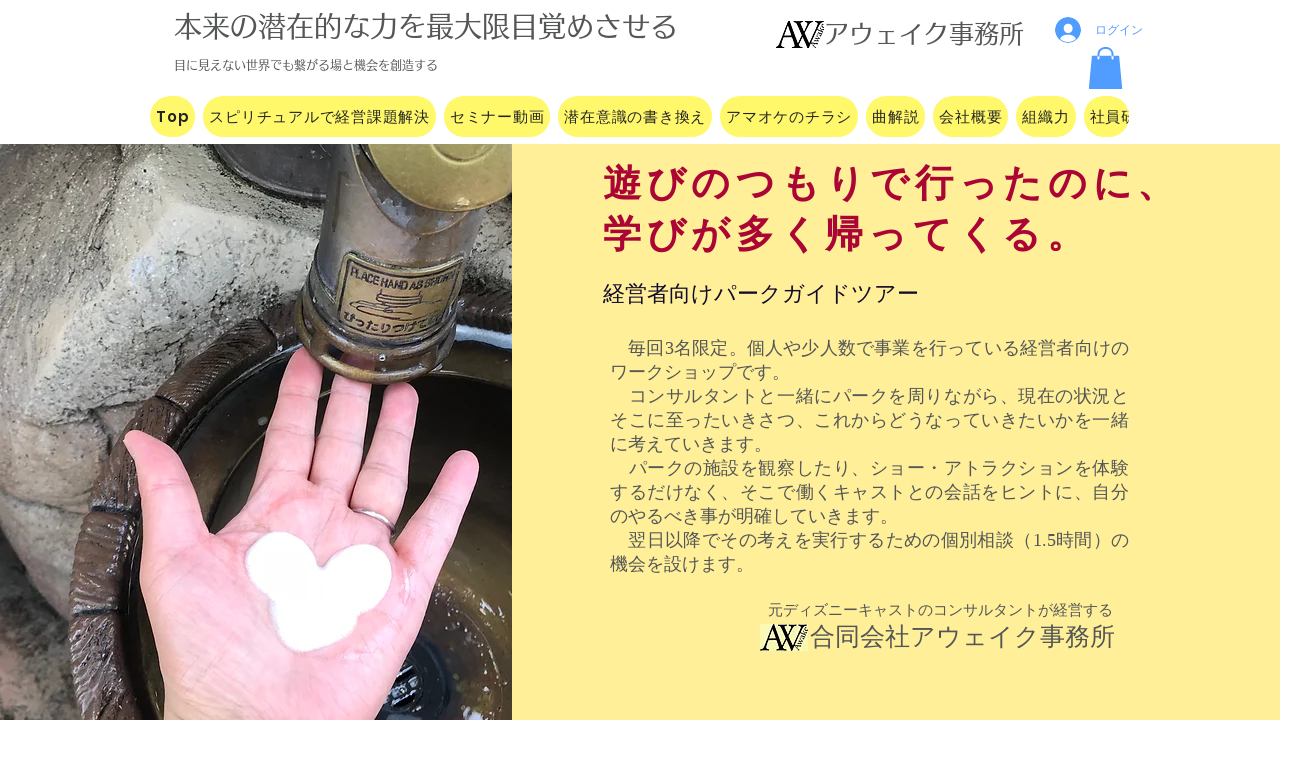

--- FILE ---
content_type: text/css; charset=utf-8
request_url: https://www.awakeoffice.com/_serverless/pro-gallery-css-v4-server/layoutCss?ver=2&id=comp-k9lcolcg&items=0_1264_735%7C0_4032_3024%7C0_3024_4032%7C0_1014_385%7C0_842_842%7C0_842_842%7C0_842_842%7C0_279_281%7C0_194_259%7C0_480_360%7C0_842_842%7C0_779_649%7C0_1035_1380%7C0_3024_4032%7C0_1556_3638%7C0_3024_4032%7C0_3024_4032%7C0_4032_3024%7C0_3024_4032&container=3286.828125_1240_2099.9375_720&options=gallerySizeType:px%7CgallerySizePx:292%7CimageMargin:32%7CisRTL:false%7CgalleryLayout:2%7CtitlePlacement:SHOW_BELOW%7CcubeRatio:1.7777777777777777%7CisVertical:true%7CtextBoxHeight:101
body_size: -102
content:
#pro-gallery-comp-k9lcolcg [data-hook="item-container"][data-idx="0"].gallery-item-container{opacity: 1 !important;display: block !important;transition: opacity .2s ease !important;top: 0px !important;left: 0px !important;right: auto !important;height: 262px !important;width: 286px !important;} #pro-gallery-comp-k9lcolcg [data-hook="item-container"][data-idx="0"] .gallery-item-common-info-outer{height: 101px !important;} #pro-gallery-comp-k9lcolcg [data-hook="item-container"][data-idx="0"] .gallery-item-common-info{height: 101px !important;width: 100% !important;} #pro-gallery-comp-k9lcolcg [data-hook="item-container"][data-idx="0"] .gallery-item-wrapper{width: 286px !important;height: 161px !important;margin: 0 !important;} #pro-gallery-comp-k9lcolcg [data-hook="item-container"][data-idx="0"] .gallery-item-content{width: 286px !important;height: 161px !important;margin: 0px 0px !important;opacity: 1 !important;} #pro-gallery-comp-k9lcolcg [data-hook="item-container"][data-idx="0"] .gallery-item-hover{width: 286px !important;height: 161px !important;opacity: 1 !important;} #pro-gallery-comp-k9lcolcg [data-hook="item-container"][data-idx="0"] .item-hover-flex-container{width: 286px !important;height: 161px !important;margin: 0px 0px !important;opacity: 1 !important;} #pro-gallery-comp-k9lcolcg [data-hook="item-container"][data-idx="0"] .gallery-item-wrapper img{width: 100% !important;height: 100% !important;opacity: 1 !important;} #pro-gallery-comp-k9lcolcg [data-hook="item-container"][data-idx="1"].gallery-item-container{opacity: 1 !important;display: block !important;transition: opacity .2s ease !important;top: 0px !important;left: 318px !important;right: auto !important;height: 262px !important;width: 286px !important;} #pro-gallery-comp-k9lcolcg [data-hook="item-container"][data-idx="1"] .gallery-item-common-info-outer{height: 101px !important;} #pro-gallery-comp-k9lcolcg [data-hook="item-container"][data-idx="1"] .gallery-item-common-info{height: 101px !important;width: 100% !important;} #pro-gallery-comp-k9lcolcg [data-hook="item-container"][data-idx="1"] .gallery-item-wrapper{width: 286px !important;height: 161px !important;margin: 0 !important;} #pro-gallery-comp-k9lcolcg [data-hook="item-container"][data-idx="1"] .gallery-item-content{width: 286px !important;height: 161px !important;margin: 0px 0px !important;opacity: 1 !important;} #pro-gallery-comp-k9lcolcg [data-hook="item-container"][data-idx="1"] .gallery-item-hover{width: 286px !important;height: 161px !important;opacity: 1 !important;} #pro-gallery-comp-k9lcolcg [data-hook="item-container"][data-idx="1"] .item-hover-flex-container{width: 286px !important;height: 161px !important;margin: 0px 0px !important;opacity: 1 !important;} #pro-gallery-comp-k9lcolcg [data-hook="item-container"][data-idx="1"] .gallery-item-wrapper img{width: 100% !important;height: 100% !important;opacity: 1 !important;} #pro-gallery-comp-k9lcolcg [data-hook="item-container"][data-idx="2"].gallery-item-container{opacity: 1 !important;display: block !important;transition: opacity .2s ease !important;top: 0px !important;left: 636px !important;right: auto !important;height: 262px !important;width: 286px !important;} #pro-gallery-comp-k9lcolcg [data-hook="item-container"][data-idx="2"] .gallery-item-common-info-outer{height: 101px !important;} #pro-gallery-comp-k9lcolcg [data-hook="item-container"][data-idx="2"] .gallery-item-common-info{height: 101px !important;width: 100% !important;} #pro-gallery-comp-k9lcolcg [data-hook="item-container"][data-idx="2"] .gallery-item-wrapper{width: 286px !important;height: 161px !important;margin: 0 !important;} #pro-gallery-comp-k9lcolcg [data-hook="item-container"][data-idx="2"] .gallery-item-content{width: 286px !important;height: 161px !important;margin: 0px 0px !important;opacity: 1 !important;} #pro-gallery-comp-k9lcolcg [data-hook="item-container"][data-idx="2"] .gallery-item-hover{width: 286px !important;height: 161px !important;opacity: 1 !important;} #pro-gallery-comp-k9lcolcg [data-hook="item-container"][data-idx="2"] .item-hover-flex-container{width: 286px !important;height: 161px !important;margin: 0px 0px !important;opacity: 1 !important;} #pro-gallery-comp-k9lcolcg [data-hook="item-container"][data-idx="2"] .gallery-item-wrapper img{width: 100% !important;height: 100% !important;opacity: 1 !important;} #pro-gallery-comp-k9lcolcg [data-hook="item-container"][data-idx="3"]{display: none !important;} #pro-gallery-comp-k9lcolcg [data-hook="item-container"][data-idx="4"]{display: none !important;} #pro-gallery-comp-k9lcolcg [data-hook="item-container"][data-idx="5"]{display: none !important;} #pro-gallery-comp-k9lcolcg [data-hook="item-container"][data-idx="6"]{display: none !important;} #pro-gallery-comp-k9lcolcg [data-hook="item-container"][data-idx="7"]{display: none !important;} #pro-gallery-comp-k9lcolcg [data-hook="item-container"][data-idx="8"]{display: none !important;} #pro-gallery-comp-k9lcolcg [data-hook="item-container"][data-idx="9"]{display: none !important;} #pro-gallery-comp-k9lcolcg [data-hook="item-container"][data-idx="10"]{display: none !important;} #pro-gallery-comp-k9lcolcg [data-hook="item-container"][data-idx="11"]{display: none !important;} #pro-gallery-comp-k9lcolcg [data-hook="item-container"][data-idx="12"]{display: none !important;} #pro-gallery-comp-k9lcolcg [data-hook="item-container"][data-idx="13"]{display: none !important;} #pro-gallery-comp-k9lcolcg [data-hook="item-container"][data-idx="14"]{display: none !important;} #pro-gallery-comp-k9lcolcg [data-hook="item-container"][data-idx="15"]{display: none !important;} #pro-gallery-comp-k9lcolcg [data-hook="item-container"][data-idx="16"]{display: none !important;} #pro-gallery-comp-k9lcolcg [data-hook="item-container"][data-idx="17"]{display: none !important;} #pro-gallery-comp-k9lcolcg [data-hook="item-container"][data-idx="18"]{display: none !important;} #pro-gallery-comp-k9lcolcg .pro-gallery-prerender{height:1437.375px !important;}#pro-gallery-comp-k9lcolcg {height:1437.375px !important; width:1240px !important;}#pro-gallery-comp-k9lcolcg .pro-gallery-margin-container {height:1437.375px !important;}#pro-gallery-comp-k9lcolcg .pro-gallery {height:1437.375px !important; width:1240px !important;}#pro-gallery-comp-k9lcolcg .pro-gallery-parent-container {height:1437.375px !important; width:1272px !important;}